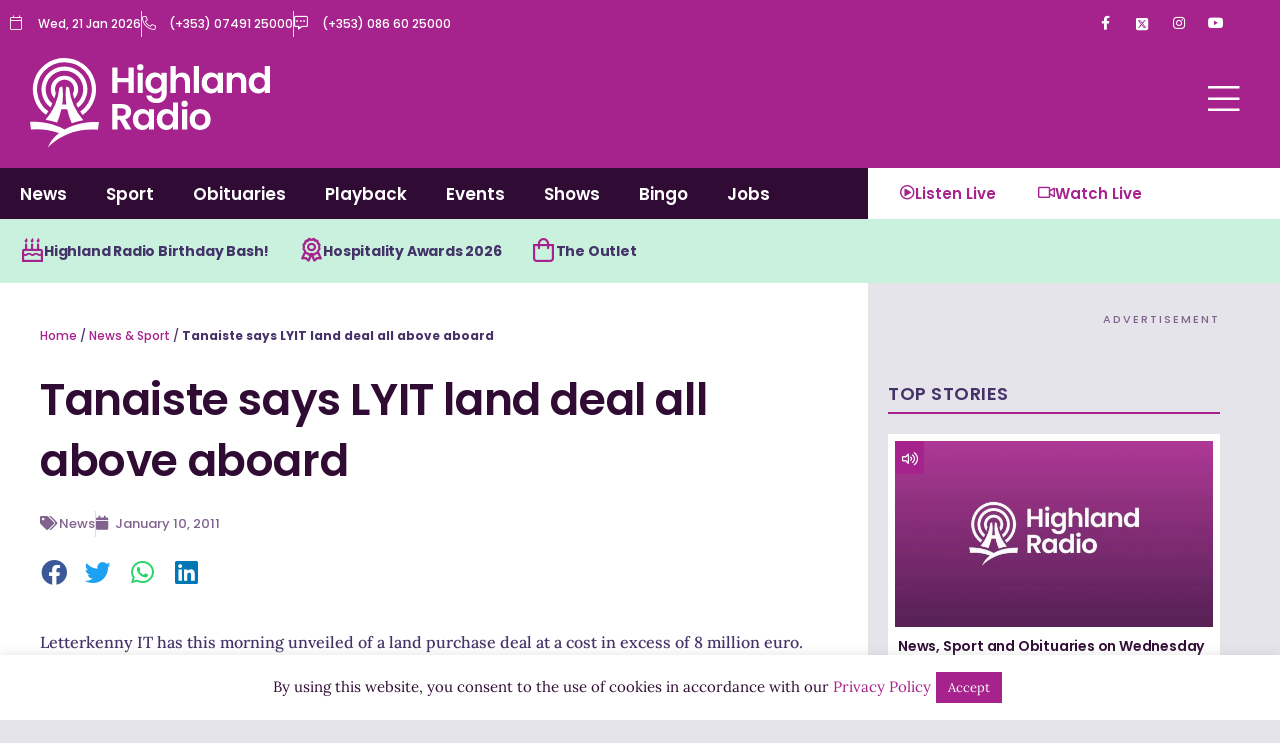

--- FILE ---
content_type: text/html; charset=utf-8
request_url: https://www.google.com/recaptcha/api2/aframe
body_size: 266
content:
<!DOCTYPE HTML><html><head><meta http-equiv="content-type" content="text/html; charset=UTF-8"></head><body><script nonce="uMENe6hvcWzdTks1t6nKzw">/** Anti-fraud and anti-abuse applications only. See google.com/recaptcha */ try{var clients={'sodar':'https://pagead2.googlesyndication.com/pagead/sodar?'};window.addEventListener("message",function(a){try{if(a.source===window.parent){var b=JSON.parse(a.data);var c=clients[b['id']];if(c){var d=document.createElement('img');d.src=c+b['params']+'&rc='+(localStorage.getItem("rc::a")?sessionStorage.getItem("rc::b"):"");window.document.body.appendChild(d);sessionStorage.setItem("rc::e",parseInt(sessionStorage.getItem("rc::e")||0)+1);localStorage.setItem("rc::h",'1769025063959');}}}catch(b){}});window.parent.postMessage("_grecaptcha_ready", "*");}catch(b){}</script></body></html>